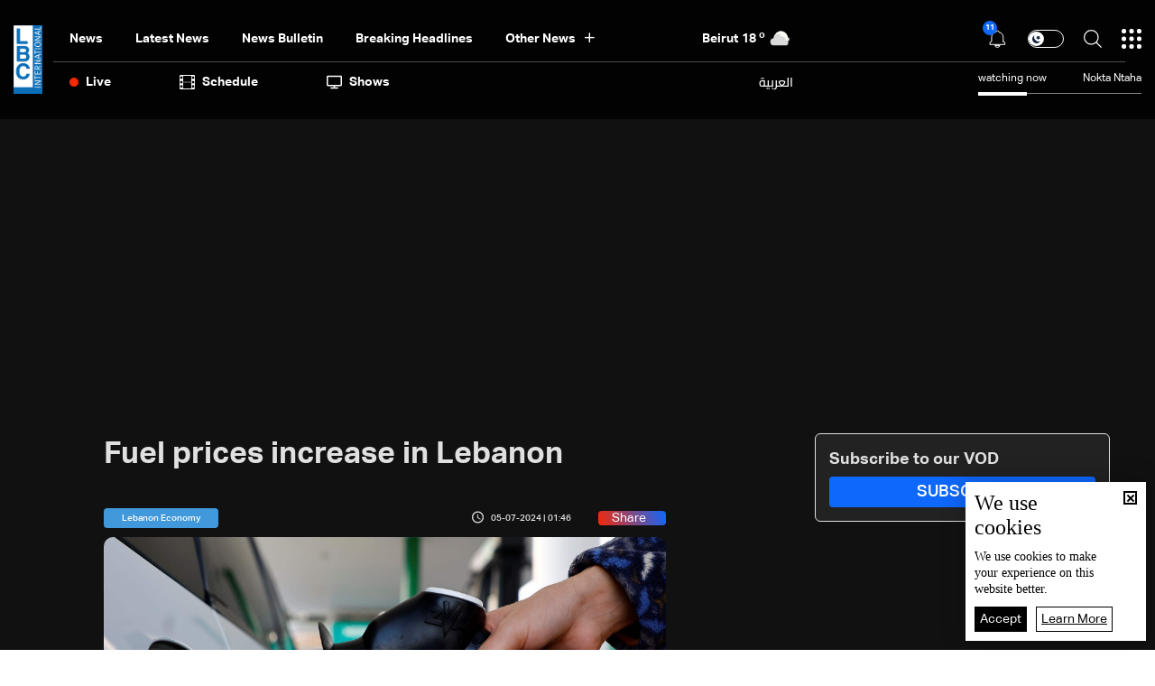

--- FILE ---
content_type: text/html; charset=utf-8
request_url: https://www.google.com/recaptcha/api2/aframe
body_size: 267
content:
<!DOCTYPE HTML><html><head><meta http-equiv="content-type" content="text/html; charset=UTF-8"></head><body><script nonce="BWo_eQSbuURT3gPmvOOQYw">/** Anti-fraud and anti-abuse applications only. See google.com/recaptcha */ try{var clients={'sodar':'https://pagead2.googlesyndication.com/pagead/sodar?'};window.addEventListener("message",function(a){try{if(a.source===window.parent){var b=JSON.parse(a.data);var c=clients[b['id']];if(c){var d=document.createElement('img');d.src=c+b['params']+'&rc='+(localStorage.getItem("rc::a")?sessionStorage.getItem("rc::b"):"");window.document.body.appendChild(d);sessionStorage.setItem("rc::e",parseInt(sessionStorage.getItem("rc::e")||0)+1);localStorage.setItem("rc::h",'1769442480428');}}}catch(b){}});window.parent.postMessage("_grecaptcha_ready", "*");}catch(b){}</script></body></html>

--- FILE ---
content_type: application/javascript; charset=utf-8
request_url: https://fundingchoicesmessages.google.com/f/AGSKWxVtNd9G4WvKtdAKKirtMFV1zAPAlgXL0B8KvW6HLQdScG1AaiBERXPXzAaGW9ycIxjoOQ3UVuqtvEAmTB-YBgCa7EV_nPBJTD3I46xx4aLQWryRYkTxEpjDnFrERmeVNZLEy-xTkt4oKH8c3cBKJEGoXvN8DCGJFF1LwSkgI_wMkUM7QzULrA5okQ==/__180x300__600x160._adobjects./google_ads_/ads.htm
body_size: -1290
content:
window['a1c22aab-091e-44ff-8e39-097da91d53c7'] = true;

--- FILE ---
content_type: application/javascript; charset=utf-8
request_url: https://fundingchoicesmessages.google.com/f/AGSKWxXSsAtmLUbOoGYjQ_oaF7pbOdsndiDoVuh3a_1Gz7qKbfeN_gjnkkWOrOar7Z-Km4mHPuh9KUJ4UN0UZz28QJYeinTg3VhFVEYrdC3zPOoS5ezRq29DFX4RTEfGeMdRK12QDOk=?fccs=W251bGwsbnVsbCxudWxsLG51bGwsbnVsbCxudWxsLFsxNzY5NDQyNDc3LDIwOTAwMDAwMF0sbnVsbCxudWxsLG51bGwsW251bGwsWzddXSwiaHR0cHM6Ly93d3cubGJjZ3JvdXAudHYvbmV3cy9lY29ub215Lzc4MjIwOC9mdWVsLXByaWNlcy1pbmNyZWFzZS1pbi1sZWJhbm9uL2VuIixudWxsLFtbOCwiazYxUEJqbWs2TzAiXSxbOSwiZW4tVVMiXSxbMTksIjIiXSxbMTcsIlswXSJdLFsyNCwiIl0sWzI5LCJmYWxzZSJdXV0
body_size: -225
content:
if (typeof __googlefc.fcKernelManager.run === 'function') {"use strict";this.default_ContributorServingResponseClientJs=this.default_ContributorServingResponseClientJs||{};(function(_){var window=this;
try{
var QH=function(a){this.A=_.t(a)};_.u(QH,_.J);var RH=_.ed(QH);var SH=function(a,b,c){this.B=a;this.params=b;this.j=c;this.l=_.F(this.params,4);this.o=new _.dh(this.B.document,_.O(this.params,3),new _.Qg(_.Qk(this.j)))};SH.prototype.run=function(){if(_.P(this.params,10)){var a=this.o;var b=_.eh(a);b=_.Od(b,4);_.ih(a,b)}a=_.Rk(this.j)?_.be(_.Rk(this.j)):new _.de;_.ee(a,9);_.F(a,4)!==1&&_.G(a,4,this.l===2||this.l===3?1:2);_.Fg(this.params,5)&&(b=_.O(this.params,5),_.hg(a,6,b));return a};var TH=function(){};TH.prototype.run=function(a,b){var c,d;return _.v(function(e){c=RH(b);d=(new SH(a,c,_.A(c,_.Pk,2))).run();return e.return({ia:_.L(d)})})};_.Tk(8,new TH);
}catch(e){_._DumpException(e)}
}).call(this,this.default_ContributorServingResponseClientJs);
// Google Inc.

//# sourceURL=/_/mss/boq-content-ads-contributor/_/js/k=boq-content-ads-contributor.ContributorServingResponseClientJs.en_US.k61PBjmk6O0.es5.O/d=1/exm=kernel_loader,loader_js_executable/ed=1/rs=AJlcJMztj-kAdg6DB63MlSG3pP52LjSptg/m=web_iab_tcf_v2_signal_executable
__googlefc.fcKernelManager.run('\x5b\x5b\x5b8,\x22\x5bnull,\x5b\x5bnull,null,null,\\\x22https:\/\/fundingchoicesmessages.google.com\/f\/AGSKWxW0Mz_Z95mJQJVUYaggrOA2eITmkaCzng_jNmgsfuaPV6KNK0yOMRLBd4dJNWLzze9w5Z0rnTzyI4RN4JmHKL7No5TG3ks2C310WbuMiScYmBq7Er0oP3dRgZaMthX4id7jOZY\\\\u003d\\\x22\x5d,null,null,\x5bnull,null,null,\\\x22https:\/\/fundingchoicesmessages.google.com\/el\/AGSKWxU7JFyR-GHaQwYh_J59EueQWxQ9I4o76oUj49l0NTt9h2oMfSuKKjLB3zuqEy13buiHFpHnC7zAR7uYkF0woSOGsQWtzZaorvyCWrlvvzxAkRLDlrtPpeQ1BYTKRjP4YUukvd0\\\\u003d\\\x22\x5d,null,\x5bnull,\x5b7\x5d\x5d\x5d,\\\x22lbcgroup.tv\\\x22,1,\\\x22en\\\x22,null,null,null,null,1\x5d\x22\x5d\x5d,\x5bnull,null,null,\x22https:\/\/fundingchoicesmessages.google.com\/f\/AGSKWxXHcy-8te_ssZi-jE_ZfboxcYLMypaJbJWlHrIvWcKFEJ4aBa_ZzcUa2KJkwHdTiG9j0cLAS6Y_k9AJ_Ko8ld6XYfHF-zaZfnx0-tUmx_0YwOYbf_8Ki2GvZUxptP4fxtDs0DE\\u003d\x22\x5d\x5d');}